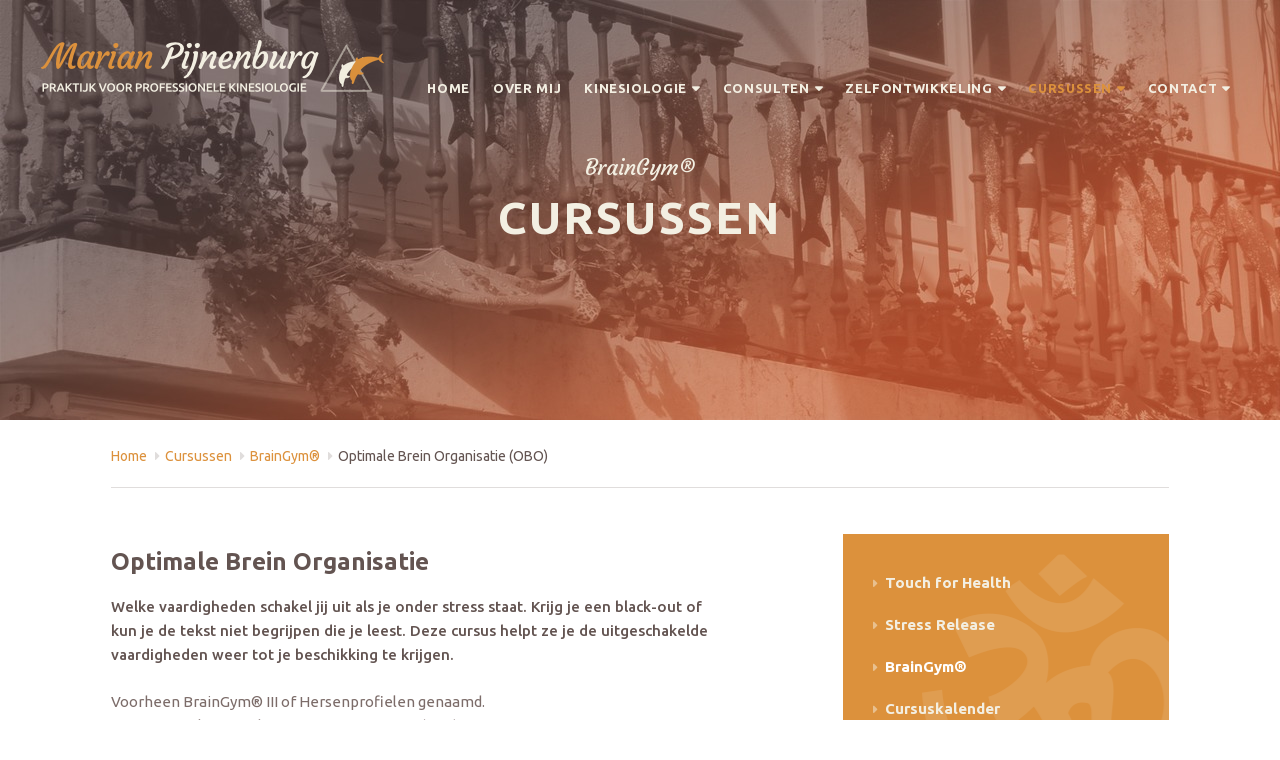

--- FILE ---
content_type: text/html; charset=UTF-8
request_url: https://kinesio.nu/cursussen/braingymr/optimale-brein-organisatie-obo
body_size: 4481
content:
<!DOCTYPE html>
<html lang="nl">
<head>
	<meta charset="utf-8" />
	<meta name="viewport" content="width=device-width,initial-scale=1,user-scalable=no" />

	<link rel="shortcut icon" href="favicon.ico" />

		<title>Optimale Brein Organisatie cursus</title>
  <meta name="robots" content="index,follow" />
  <link href="https://kinesio.nu/cursussen/braingymr/optimale-brein-organisatie-obo" rel="canonical" />

		
		<!-- Global site tag (gtag.js) - Google Analytics 3 -->
		<script type="text/javascript">

		var gaProperty = 'UA-3138717-1';
		var disableStr = 'ga-disable-' + gaProperty;
		if (document.cookie.indexOf(disableStr + '=true') > -1) {
		  window[disableStr] = true;
		}
		function gaOptout() {
		document.cookie = disableStr + '=true; expires=Thu, 31 Dec 2099 23:59:59 UTC; path=/';
		  window[disableStr] = true;
		}

		var _gaq = _gaq || [];
		_gaq.push(['_setAccount', 'UA-3138717-1']);
		_gaq.push(['_gat._forceSSL']);
		_gaq.push (['_gat._anonymizeIp']);
		_gaq.push(['_trackPageview']);
		(function() {
		var ga = document.createElement('script'); ga.type = 'text/javascript'; ga.async = true;
		ga.src = ('https:' == document.location.protocol ? 'https://ssl' : 'http://www') + '.google-analytics.com/ga.js';
		var s = document.getElementsByTagName('script')[0]; s.parentNode.insertBefore(ga, s); })();
		</script>

		<!-- Google tag (gtag.js) - Google Analytics 4 -->
		<script async src="https://www.googletagmanager.com/gtag/js?id=G-DT7S7Y1634"></script>
		<script>
		window.dataLayer = window.dataLayer || [];
		function gtag(){dataLayer.push(arguments);}
		gtag('js', new Date());

		gtag('config', 'G-DT7S7Y1634', { 'anonymize_ip': true });
		</script>
		
		

	<link rel="stylesheet" href="/themes/kinesio/plugins/royalslider/royalslider.css" />
	<link rel="stylesheet" href="/themes/kinesio/plugins/slick/slick.css" />
	<link rel="stylesheet" href="/themes/kinesio/plugins/mmenu/css/jquery.mmenu.all.css" />
	<link rel="stylesheet" href="/themes/kinesio/plugins/photoswipe/photoswipe.css" />
	<link rel="stylesheet" href="/themes/kinesio/plugins/photoswipe/default-skin/default-skin.css">
	<link rel="stylesheet" href="/themes/kinesio/plugins/fontawesome/css/font-awesome.min.css" />

	<link rel="stylesheet" href="/themes/kinesio/assets/style.min.css" />

		
	<script>
	(function () {
		var m;
		if (/MSIE\s(8|9|10)/.test(navigator.userAgent)) {
			document.write('<style>.menu-bar .menu-level-1>.menu-item{background:rgba(0, 0, 0, 0.0)}.menu-bar .menu-level-2{display:none}.menu-bar .menu-level-1>.menu-item:hover .menu-level-2{display:block}</style>');
		}
	})();
	</script>
	</head>

<body>
<div class="all">
		<div class="topbar">
		<div class="topbar-brand"><a class="logo" href="/">Marian Pijnenburg - Praktijk voor professionele kinesiologie</a><a class="logo2" href="/"></a></div>
		<div class="topbar-righttop">
		<a href="tel:0736443552" class="rt-btn rt-btn-outline"><i class="fa fa-phone"></i></a>
		<a href="#" class="rt-btn rt-btn-primary rt-hamburger"><i class="fa fa-bars"></i></a>
		</div>
		<nav class="topbar-nav menu-bar">
			
<ul class="menu-items menu-level-1 menu-count-7">
	<li class="menu-item item-number-1 item-id-58623 item-odd item-page item-node item-alias item-first"><a href="/" title="Home" >Home</a>	</li>
	<li class="menu-item item-number-2 item-id-58680 item-even item-page item-node item-alias-over-mij"><a href="/over-mij" title="Over mij" >Over mij</a>	</li>
	<li class="menu-item item-number-3 item-id-58696 item-odd item-page item-leaf item-alias-kinesiologie"><a href="/kinesiologie" title="Kinesiologie" >Kinesiologie</a>
		<ul class="menu-items menu-level-2 menu-count-4">
			<li class="menu-item item-number-1 item-id-58744 item-odd item-page item-node item-alias-kinesiologie-touch-for-health item-first"><a href="/kinesiologie/touch-for-health" title="Touch for Health" >Touch for Health</a>			</li>
			<li class="menu-item item-number-2 item-id-58746 item-even item-page item-node item-alias-kinesiologie-stress-release"><a href="/kinesiologie/stress-release" title="Stress Release" >Stress Release</a>			</li>
			<li class="menu-item item-number-3 item-id-58745 item-odd item-page item-node item-alias-kinesiologie-braingymr"><a href="/kinesiologie/braingymr" title="BrainGym®" >BrainGym®</a>			</li>
			<li class="menu-item item-number-4 item-id-58698 item-even item-page item-node item-alias-kinesiologie-nieuws item-last"><a href="/kinesiologie/nieuws" title="Nieuws" >Nieuws</a>			</li>
		</ul>
	</li>
	<li class="menu-item item-number-4 item-id-58694 item-even item-page item-leaf item-alias-consulten"><a href="/consulten" title="Consulten" >Consulten</a>
		<ul class="menu-items menu-level-2 menu-count-2">
			<li class="menu-item item-number-1 item-id-59675 item-odd item-page item-node item-alias-consulten-wanneer-een-consult item-first"><a href="/consulten/wanneer-een-consult" title="Wanneer een consult" >Wanneer een consult</a>			</li>
			<li class="menu-item item-number-2 item-id-59676 item-even item-page item-node item-alias-consulten-cranio-sacrale-technieken item-last"><a href="/consulten/cranio-sacrale-technieken" title="Cranio-Sacrale Technieken" >Cranio-Sacrale Technieken</a>			</li>
		</ul>
	</li>
	<li class="menu-item item-number-5 item-id-74948 item-odd item-page item-leaf item-alias-zelfontwikkeling"><a href="/zelfontwikkeling" title="Zelfontwikkeling" >Zelfontwikkeling</a>	</li>
	<li class="menu-item item-number-6 item-id-58695 item-even item-page item-leaf item-alias-cursussen item-breadcrumb"><a href="/cursussen" title="Cursussen" >Cursussen</a>
		<ul class="menu-items menu-level-2 menu-count-4">
			<li class="menu-item item-number-1 item-id-58748 item-odd item-page item-leaf item-alias-cursussen-touch-for-health item-first"><a href="/cursussen/touch-for-health" title="Touch for Health" >Touch for Health</a>			</li>
			<li class="menu-item item-number-2 item-id-58750 item-even item-page item-leaf item-alias-cursussen-stress-release"><a href="/cursussen/stress-release" title="Stress Release" >Stress Release</a>			</li>
			<li class="menu-item item-number-3 item-id-58749 item-odd item-page item-leaf item-alias-cursussen-braingymr item-breadcrumb"><a href="/cursussen/braingymr" title="BrainGym®" >BrainGym®</a>			</li>
			<li class="menu-item item-number-4 item-id-58699 item-even item-page item-node item-alias-cursussen-cursuskalender item-last"><a href="/cursussen/cursuskalender" title="Cursuskalender" >Cursuskalender</a>			</li>
		</ul>
	</li>
	<li class="menu-item item-number-7 item-id-58697 item-odd item-page item-leaf item-alias-contact item-last"><a href="/contact" title="Contact" >Contact</a>
		<ul class="menu-items menu-level-2 menu-count-1">
			<li class="menu-item item-number-1 item-id-58751 item-odd item-page item-node item-alias-contact-routebeschrijving item-first item-last"><a href="/contact/routebeschrijving" title="Routebeschrijving" >Routebeschrijving</a>			</li>
		</ul>
	</li>
</ul>

		</nav>
	</div>
	<header class="header header-vervolg">
		<div class="royalSlider rsDefault scalable">
							<div class="rsContent">
										<img src="/previews/2015/10/12/media_568_279210_w1280_h420_softlight.jpg" alt="P1010641_thumb.jpg" class="rsImg" />
										<div class="rsABlock">
						<div class="prelude">BrainGym®</div>
						<h2 class="headline">Cursussen</h2>
					</div>
				</div>
					</div>
	</header>

	

	<section class="content">
		<div class="container">
			<div class="row">
				<div class="col-lg-12 push-lg-1">
					<div class="breadcrumbs-bar">
						<ul class="breadcrumbs">
																					<li><a href="/">Home</a></li>
																												<li><a href="/cursussen">Cursussen</a></li>
																												<li><a href="/cursussen/braingymr">BrainGym®</a></li>
																												<li class="active">Optimale Brein Organisatie (OBO)</li>
																					
						</ul>
					</div>
				</div>
			</div>

			<div class="row content-row">
				<div class="col-md-8 col-lg-7 push-lg-1 content-column">
					
<div class="textblock">
		
		<h1 class="headline">Optimale Brein Organisatie</h1>
	
		<p class="lead">Welke vaardigheden schakel jij uit als je onder stress staat. Krijg je een black-out of kun je de tekst niet begrijpen die je leest. Deze cursus helpt ze je de uitgeschakelde vaardigheden weer tot je beschikking te krijgen.</p>
		
		<div class="fulltext">
		<p>Voorheen BrainGym&reg; III of Hersenprofielen genaamd.<br />
Deze cursus kun je volgen na BrainGym&reg; 101 (I &amp; II).<br />
&nbsp;<br />
<strong>Doel van de cursus:</strong><br />
Leren verkennen welke vaardigheden (ogen, oren, handen etc.) je uitschakelt onder stressvolle omstandigheden. Door te balanceren deze vaardigheden inschakelen zodat je ze weer ter beschikking hebt.<br />
&nbsp;<br />
<strong>Inhoud van de cursus:</strong><br />
In de cursus&nbsp;leer je de dominantieprofielen te bepalen en te interpreteren.</p>

<p>Wat is een dominantieprofiel? Het dominantieprofiel van een persoon zijn de vaardigheden die door het leren versterkt zijn en daardoor automatisch zijn geworden. Het laat zien: &ldquo;Hoe leer ik gewoonlijk&rdquo; of &ldquo;Hoe reageer ik als ik onder grote druk sta om te presteren&rdquo;. Met andere woorden: welke vaardigheden heb ik nog wel tot mijn beschikking en welke vaardigheden heb ik niet meer tot mijn beschikking als ik in een stressvolle situatie verkeer.</p>

<p>Tijdens deze cursus leer je een balans te geven waarbij de bilaterale functie wordt hersteld zodat met het gehele brein kan worden geleerd, met beide ogen, beide oren, handen en benen. Je leert de dominantieprofielen interpreteren in verband met hersenorganisatie, in verband met rechtse of linkse voorkeur van de handen, voeten, ogen en oren.<br />
Je leert ook jouw persoonlijk dominantieprofiel kennen en op die manier ook jouw gaven en mogelijkheden.<br />
Deze cursus wordt gegeven door Vinciane Schoenmeakers.</p>


				
				
					</div>

		
		</div>

<div class="textblock">
		
		<h2 class="headline">Algemene info over de cursus</h2>
		
		
		<div class="fulltext">
		<p><strong>Benodigde vooropleiding:</strong><br />
BrainGym&reg; 101( I &amp; II)<br />
&nbsp;<br />
<strong>Prijs:</strong><br />
&euro; 280,- inclusief cursusboek, koffie en thee.<br />
Lunches zijn niet inbegrepen, deze dien je zelf te verzorgen.&nbsp;<br />
Er wordt voor broodjes gezorgd op de avond van de eerste cursusdag. Deze zijn wel inbegrepen bij de cursusprijs.<br />
&nbsp;<br />
<strong>Locatie:</strong><br />
Nieuwkuijk (bij &rsquo;s-Hertogenbosch)<br />
De cursuslocatie is goed bereikbaar met de auto &eacute;n met het openbaar vervoer. Je kunt gratis parkeren. De bushalte is op loopafstand.<br />
&nbsp;<br />
<strong>Data:</strong><br />
Zie hiervoor de Cursuskalender<br />
&nbsp;<br />
<strong>Tijden:</strong><br />
De cursus is in totaal 16 uur en wordt gegeven op twee vrijdagen.&nbsp;<br />
De eerste vrijdag is van 9.30 uur tot 19.45 uur.&nbsp;<br />
De tweede vrijdag van 9.30 uur tot 18.00 uur.</p>


				
				
						<div class="buttons">
						<a href="/cursussen/cursuskalender" class="btn btn-secondary">Cursuskalender</a>									<a href="/cursussen/cursuskalender" class="doorlink">Ga naar de cursuskalender</a>					</div>
			</div>

		
		</div>

				</div>

								<div class="col-md-5 col-lg-4 push-md-1 push-lg-2 side-column">
										<nav class="sidenav">
						<ul class=""><li class="menu-item  treetree-leaf"><a href="/cursussen/touch-for-health">Touch for Health</a></li><li class="menu-item  treetree-leaf"><a href="/cursussen/stress-release">Stress Release</a></li><li class="menu-item active tree-node"><a href="/cursussen/braingymr">BrainGym®</a></li><li class="menu-item  treetree-leaf"><a href="/cursussen/cursuskalender">Cursuskalender</a></li></ul>
					</nav>
					
										<aside class="sidetext">
						<div class="textblock sideblock">
		<h3 class="headline"> Informatie over de trainer</h3>

		
		
		<div class="fulltext">
		<p><strong>Vinciane Schoenmeackers</strong><strong><span style="line-height: 20.7999992370605px;">: </span></strong><span style="line-height: 20.7999992370605px;">Erkend en bijgeschoold instructeur zoals voorgeschreven door:</span></p>

<ul>
	<li><span style="line-height: 20.7999992370605px;">International Kinesiology College in Zurich te Zwitserland</span></li>
	<li><span style="line-height: 20.7999992370605px;">Educational Kinesiology Foundation in Ventura, CA USA</span></li>
</ul>


				
				
					</div>

		
		</div>
					</aside>
									</div>
							</div>

		</div>
	</section>

	

	
	<footer>
		<div class="container-fluid">
			<h2 class="headline">Contactgegevens</h2>

			<div class="row">
				<div class="col-md-7 col-lg-6">
					<div class="grid-xs-2">
						<div class="col footer-contact footer-xp">
							<p>Marian Pijnenburg<br />
De Maashoven 15<br />
5253 XE Nieuwkuijk<br />
073-6443552<br />
<a href="mailto:info@kinesio.nu">info@kinesio.nu</a></p>

						</div><!-- .col -->

						<div class="col footer-contact">
							<p>KvK 17250841<br />
</p>
							<ul class="social-icons">
																								<li><a href="https://www.linkedin.com/profile/preview?vpa=pub&amp;locale=en_US" target="_blank" class="social"><i class="fa fa-linkedin"></i></a></li>							</ul>
						</div><!-- .col-sm-6 -->
					</div><!-- .row -->
				</div><!-- .col-md-6 -->

				<div class="col-md-7 col-xl-6 push-lg-1">
					<div class="grid-xs-2 grid-lg-3">
													
<div class="col footer-xp">
	<div class="footer-list">
		<a href="/consulten" class="footer-list-headline">Consulten</a>
		<ul>
						<li><a href="/consulten/wanneer-een-consult">Consult nodig?</a></li>
						<li><a href="/kinesiologie">Kinesiologie</a></li>
						<li><a href="/kinesiologie/touch-for-health">Touch for Health</a></li>
						<li><a href="/kinesiologie/stress-release">Stress Release</a></li>
						<li><a href="/kinesiologie/braingymr">BrainGym®</a></li>
						<li><a href="/consulten/cranio-sacrale-technieken">Cranio-Sacraal</a></li>
					</ul>
	</div>
</div><!-- .col -->
													
<div class="col footer-xp">
	<div class="footer-list">
		<a href="/cursussen" class="footer-list-headline">Cursussen</a>
		<ul>
						<li><a href="/zelfontwikkeling">Zelfontwikkeling</a></li>
						<li><a href="/cursussen/cursuskalender">Cursuskalender</a></li>
						<li><a href="/cursussen/touch-for-health">Touch for Health</a></li>
						<li><a href="/cursussen/stress-release">Stress Release</a></li>
						<li><a href="/cursussen/braingymr">BrainGym®</a></li>
					</ul>
	</div>
</div><!-- .col -->
													
<div class="col footer-xp">
	<div class="footer-list">
		<a href="/contact" class="footer-list-headline">Contact</a>
		<ul>
						<li><a href="/contact/routebeschrijving">Routebeschrijving</a></li>
						<li><a href="/over-mij">Over mij</a></li>
						<li><a href="/site/download/wqxTbC0iuNXl?type=open">Alg. voorwaarden</a></li>
						<li><a href="/site/download/CKxSpmzfVUyT?type=open">Privacyverklaring</a></li>
						<li><a href="/kinesiologie/nieuws">Nieuws</a></li>
						<li><a href="/">Home</a></li>
					</ul>
	</div>
</div><!-- .col -->
											</div><!-- .row -->
				</div><!-- .col-md-6 -->
			</div><!-- .row -->

			<div class="grid-md-2 rockbottom">
				<div class="col footer-xp">&copy; Copyright 2026 Marian Pijnenburg / Praktijk voor professionele kinesiologie</div>
				<div class="col footer-xp"><a href="https://www.addnoise.nl" class="design-by-addnoise" target="_blank">AddNoise Internet &amp; Design</a></div>
			</div>
		</div>
	</footer>
</div><!-- .all -->

<div class="pswp" tabindex="-1" role="dialog" aria-hidden="true">
	<div class="pswp__bg"></div>
	<div class="pswp__scroll-wrap">
		<div class="pswp__container">
			<div class="pswp__item"></div>
			<div class="pswp__item"></div>
			<div class="pswp__item"></div>
		</div>
		<div class="pswp__ui pswp__ui--hidden">
			<div class="pswp__top-bar">
				<div class="pswp__counter"></div>
				<button class="pswp__button pswp__button--close" title="Sluiten (Esc)"></button>
				<button class="pswp__button pswp__button--share" title="Delen"></button>
				<button class="pswp__button pswp__button--fs" title="Volledig scherm schakelen"></button>
				<button class="pswp__button pswp__button--zoom" title="In-/uitzoomen"></button>
				<div class="pswp__preloader">
					<div class="pswp__preloader__icn">
					  <div class="pswp__preloader__cut">
						<div class="pswp__preloader__donut"></div>
					  </div>
					</div>
				</div>
			</div>
			<div class="pswp__share-modal pswp__share-modal--hidden pswp__single-tap">
				<div class="pswp__share-tooltip"></div>
			</div>
			<button class="pswp__button pswp__button--arrow--left" title="Vorige (pijltje links)"></button>
			<button class="pswp__button pswp__button--arrow--right" title="Volgende (pijltje rechts)"></button>
			<div class="pswp__caption">
				<div class="pswp__caption__center"></div>
			</div>
		</div>
	</div>
</div>

<script src="//ajax.googleapis.com/ajax/libs/jquery/2.0.1/jquery.min.js"></script>

<!-- Royal Slider -->
<script src="/themes/kinesio/plugins/royalslider/jquery.easing-1.3.js"></script>
<script src="/themes/kinesio/plugins/royalslider/jquery.royalslider.min.js"></script>

<!-- Photo swipe -->
<script src="/themes/kinesio/plugins/photoswipe/photoswipe.min.js"></script>
<script src="/themes/kinesio/plugins/photoswipe/photoswipe-ui-default.min.js"></script>
<script src="/themes/kinesio/plugins/photoswipe/jquery.pswp.js"></script>

<!-- Slick -->
<script src="/themes/kinesio/plugins/slick/slick.min.js"></script>

<!-- MMenu -->
<script src="/themes/kinesio/plugins/mmenu/js/jquery.mmenu.min.all.js"></script>

<script src="/themes/kinesio/assets/scripts.min.js"></script></body>

</html><!-- Generated in 0.182 seconds -->

--- FILE ---
content_type: text/css
request_url: https://kinesio.nu/themes/kinesio/assets/style.min.css
body_size: 7988
content:
@import url("https://fonts.googleapis.com/css?family=Courgette");
@import url("https://fonts.googleapis.com/css?family=Ubuntu:400,400italic,700,500");
*,
*:before,
*:after {
  box-sizing: border-box;
}
body {
  margin: 0;
  padding: 0;
}
body,
button,
input,
select,
textarea {
  font-size: 16px;
  -webkit-font-smoothing: antialiased;
  -moz-osx-font-smoothing: grayscale;
}
a img {
  border: none;
}
button,
input[type="button"],
input[type="reset"],
input[type="submit"] {
  cursor: pointer;
}
figure {
  margin: 0;
}
.clearfix {
  height: 0;
  clear: both;
}
.list-unstyled {
  margin: 0;
  padding: 0;
  list-style: none;
}
.list-float {
  margin: 0;
  padding: 0;
  list-style: none;
}
.list-float:after {
  content: " ";
  display: block;
  height: 0;
  clear: both;
}
.list-float li {
  float: left;
}
.list-inline {
  margin: 0;
  padding: 0;
  list-style: none;
}
.list-inline li {
  display: inline-block;
}
.pull-right {
  float: right;
}
.pull-left {
  float: left;
}
.flexvideo {
  width: 100%;
  position: relative;
  margin-top: 1em;
}
.flexvideo .ratio {
  height: 0;
}
.flexvideo iframe {
  position: absolute;
  top: 0;
  right: 0;
  bottom: 0;
  left: 0;
  width: 100%;
  height: 100%;
}
.equalize-watch {
  height: 100%;
}
[class^="col-"],
[class*=" col-"],
.col {
  float: left;
  min-height: 1px;
  width: 100%;
}
[class^="push-"],
[class*=" push-"],
[class^="pull-"],
[class*=" pull-"] {
  position: relative;
}
.col-xs-1 {
  width: 7.14285714%;
}
.push-xs-1 {
  left: 7.14285714%;
}
.pull-xs-1 {
  left: -7.14285714%;
}
.col-xs-2 {
  width: 14.28571429%;
}
.push-xs-2 {
  left: 14.28571429%;
}
.pull-xs-2 {
  left: -14.28571429%;
}
.col-xs-3 {
  width: 21.42857143%;
}
.push-xs-3 {
  left: 21.42857143%;
}
.pull-xs-3 {
  left: -21.42857143%;
}
.col-xs-4 {
  width: 28.57142857%;
}
.push-xs-4 {
  left: 28.57142857%;
}
.pull-xs-4 {
  left: -28.57142857%;
}
.col-xs-5 {
  width: 35.71428571%;
}
.push-xs-5 {
  left: 35.71428571%;
}
.pull-xs-5 {
  left: -35.71428571%;
}
.col-xs-6 {
  width: 42.85714286%;
}
.push-xs-6 {
  left: 42.85714286%;
}
.pull-xs-6 {
  left: -42.85714286%;
}
.col-xs-7 {
  width: 50%;
}
.push-xs-7 {
  left: 50%;
}
.pull-xs-7 {
  left: -50%;
}
.col-xs-8 {
  width: 57.14285714%;
}
.push-xs-8 {
  left: 57.14285714%;
}
.pull-xs-8 {
  left: -57.14285714%;
}
.col-xs-9 {
  width: 64.28571429%;
}
.push-xs-9 {
  left: 64.28571429%;
}
.pull-xs-9 {
  left: -64.28571429%;
}
.col-xs-10 {
  width: 71.42857143%;
}
.push-xs-10 {
  left: 71.42857143%;
}
.pull-xs-10 {
  left: -71.42857143%;
}
.col-xs-11 {
  width: 78.57142857%;
}
.push-xs-11 {
  left: 78.57142857%;
}
.pull-xs-11 {
  left: -78.57142857%;
}
.col-xs-12 {
  width: 85.71428571%;
}
.push-xs-12 {
  left: 85.71428571%;
}
.pull-xs-12 {
  left: -85.71428571%;
}
.col-xs-13 {
  width: 92.85714286%;
}
.push-xs-13 {
  left: 92.85714286%;
}
.pull-xs-13 {
  left: -92.85714286%;
}
.col-xs-14 {
  width: 100%;
}
.push-xs-14 {
  left: 100%;
}
.pull-xs-14 {
  left: -100%;
}
.grid-xs-1 .col {
  width: 100%;
}
.grid-xs-2 .col {
  width: 50%;
}
.grid-xs-3 .col {
  width: 33.33333333%;
}
.grid-xs-4 .col {
  width: 25%;
}
.grid-xs-5 .col {
  width: 20%;
}
.grid-xs-6 .col {
  width: 16.66666667%;
}
.grid-xs-7 .col {
  width: 14.28571429%;
}
.grid-xs-8 .col {
  width: 12.5%;
}
.grid-xs-9 .col {
  width: 11.11111111%;
}
.grid-xs-10 .col {
  width: 10%;
}
.grid-xs-11 .col {
  width: 9.09090909%;
}
.grid-xs-12 .col {
  width: 8.33333333%;
}
.grid-xs-13 .col {
  width: 7.69230769%;
}
.grid-xs-14 .col {
  width: 7.14285714%;
}
@media screen and (min-width: 480px) {
  .col-sm-1 {
    width: 7.14285714%;
  }
  .push-sm-1 {
    left: 7.14285714%;
  }
  .pull-sm-1 {
    left: -7.14285714%;
  }
  .col-sm-2 {
    width: 14.28571429%;
  }
  .push-sm-2 {
    left: 14.28571429%;
  }
  .pull-sm-2 {
    left: -14.28571429%;
  }
  .col-sm-3 {
    width: 21.42857143%;
  }
  .push-sm-3 {
    left: 21.42857143%;
  }
  .pull-sm-3 {
    left: -21.42857143%;
  }
  .col-sm-4 {
    width: 28.57142857%;
  }
  .push-sm-4 {
    left: 28.57142857%;
  }
  .pull-sm-4 {
    left: -28.57142857%;
  }
  .col-sm-5 {
    width: 35.71428571%;
  }
  .push-sm-5 {
    left: 35.71428571%;
  }
  .pull-sm-5 {
    left: -35.71428571%;
  }
  .col-sm-6 {
    width: 42.85714286%;
  }
  .push-sm-6 {
    left: 42.85714286%;
  }
  .pull-sm-6 {
    left: -42.85714286%;
  }
  .col-sm-7 {
    width: 50%;
  }
  .push-sm-7 {
    left: 50%;
  }
  .pull-sm-7 {
    left: -50%;
  }
  .col-sm-8 {
    width: 57.14285714%;
  }
  .push-sm-8 {
    left: 57.14285714%;
  }
  .pull-sm-8 {
    left: -57.14285714%;
  }
  .col-sm-9 {
    width: 64.28571429%;
  }
  .push-sm-9 {
    left: 64.28571429%;
  }
  .pull-sm-9 {
    left: -64.28571429%;
  }
  .col-sm-10 {
    width: 71.42857143%;
  }
  .push-sm-10 {
    left: 71.42857143%;
  }
  .pull-sm-10 {
    left: -71.42857143%;
  }
  .col-sm-11 {
    width: 78.57142857%;
  }
  .push-sm-11 {
    left: 78.57142857%;
  }
  .pull-sm-11 {
    left: -78.57142857%;
  }
  .col-sm-12 {
    width: 85.71428571%;
  }
  .push-sm-12 {
    left: 85.71428571%;
  }
  .pull-sm-12 {
    left: -85.71428571%;
  }
  .col-sm-13 {
    width: 92.85714286%;
  }
  .push-sm-13 {
    left: 92.85714286%;
  }
  .pull-sm-13 {
    left: -92.85714286%;
  }
  .col-sm-14 {
    width: 100%;
  }
  .push-sm-14 {
    left: 100%;
  }
  .pull-sm-14 {
    left: -100%;
  }
  .grid-sm-1 .col {
    width: 100%;
  }
  .grid-sm-2 .col {
    width: 50%;
  }
  .grid-sm-3 .col {
    width: 33.33333333%;
  }
  .grid-sm-4 .col {
    width: 25%;
  }
  .grid-sm-5 .col {
    width: 20%;
  }
  .grid-sm-6 .col {
    width: 16.66666667%;
  }
  .grid-sm-7 .col {
    width: 14.28571429%;
  }
  .grid-sm-8 .col {
    width: 12.5%;
  }
  .grid-sm-9 .col {
    width: 11.11111111%;
  }
  .grid-sm-10 .col {
    width: 10%;
  }
  .grid-sm-11 .col {
    width: 9.09090909%;
  }
  .grid-sm-12 .col {
    width: 8.33333333%;
  }
  .grid-sm-13 .col {
    width: 7.69230769%;
  }
  .grid-sm-14 .col {
    width: 7.14285714%;
  }
}
@media screen and (min-width: 768px) {
  .col-md-1 {
    width: 7.14285714%;
  }
  .push-md-1 {
    left: 7.14285714%;
  }
  .pull-md-1 {
    left: -7.14285714%;
  }
  .col-md-2 {
    width: 14.28571429%;
  }
  .push-md-2 {
    left: 14.28571429%;
  }
  .pull-md-2 {
    left: -14.28571429%;
  }
  .col-md-3 {
    width: 21.42857143%;
  }
  .push-md-3 {
    left: 21.42857143%;
  }
  .pull-md-3 {
    left: -21.42857143%;
  }
  .col-md-4 {
    width: 28.57142857%;
  }
  .push-md-4 {
    left: 28.57142857%;
  }
  .pull-md-4 {
    left: -28.57142857%;
  }
  .col-md-5 {
    width: 35.71428571%;
  }
  .push-md-5 {
    left: 35.71428571%;
  }
  .pull-md-5 {
    left: -35.71428571%;
  }
  .col-md-6 {
    width: 42.85714286%;
  }
  .push-md-6 {
    left: 42.85714286%;
  }
  .pull-md-6 {
    left: -42.85714286%;
  }
  .col-md-7 {
    width: 50%;
  }
  .push-md-7 {
    left: 50%;
  }
  .pull-md-7 {
    left: -50%;
  }
  .col-md-8 {
    width: 57.14285714%;
  }
  .push-md-8 {
    left: 57.14285714%;
  }
  .pull-md-8 {
    left: -57.14285714%;
  }
  .col-md-9 {
    width: 64.28571429%;
  }
  .push-md-9 {
    left: 64.28571429%;
  }
  .pull-md-9 {
    left: -64.28571429%;
  }
  .col-md-10 {
    width: 71.42857143%;
  }
  .push-md-10 {
    left: 71.42857143%;
  }
  .pull-md-10 {
    left: -71.42857143%;
  }
  .col-md-11 {
    width: 78.57142857%;
  }
  .push-md-11 {
    left: 78.57142857%;
  }
  .pull-md-11 {
    left: -78.57142857%;
  }
  .col-md-12 {
    width: 85.71428571%;
  }
  .push-md-12 {
    left: 85.71428571%;
  }
  .pull-md-12 {
    left: -85.71428571%;
  }
  .col-md-13 {
    width: 92.85714286%;
  }
  .push-md-13 {
    left: 92.85714286%;
  }
  .pull-md-13 {
    left: -92.85714286%;
  }
  .col-md-14 {
    width: 100%;
  }
  .push-md-14 {
    left: 100%;
  }
  .pull-md-14 {
    left: -100%;
  }
  .grid-md-1 .col {
    width: 100%;
  }
  .grid-md-2 .col {
    width: 50%;
  }
  .grid-md-3 .col {
    width: 33.33333333%;
  }
  .grid-md-4 .col {
    width: 25%;
  }
  .grid-md-5 .col {
    width: 20%;
  }
  .grid-md-6 .col {
    width: 16.66666667%;
  }
  .grid-md-7 .col {
    width: 14.28571429%;
  }
  .grid-md-8 .col {
    width: 12.5%;
  }
  .grid-md-9 .col {
    width: 11.11111111%;
  }
  .grid-md-10 .col {
    width: 10%;
  }
  .grid-md-11 .col {
    width: 9.09090909%;
  }
  .grid-md-12 .col {
    width: 8.33333333%;
  }
  .grid-md-13 .col {
    width: 7.69230769%;
  }
  .grid-md-14 .col {
    width: 7.14285714%;
  }
}
@media screen and (min-width: 980px) {
  .col-lg-1 {
    width: 7.14285714%;
  }
  .push-lg-1 {
    left: 7.14285714%;
  }
  .pull-lg-1 {
    left: -7.14285714%;
  }
  .col-lg-2 {
    width: 14.28571429%;
  }
  .push-lg-2 {
    left: 14.28571429%;
  }
  .pull-lg-2 {
    left: -14.28571429%;
  }
  .col-lg-3 {
    width: 21.42857143%;
  }
  .push-lg-3 {
    left: 21.42857143%;
  }
  .pull-lg-3 {
    left: -21.42857143%;
  }
  .col-lg-4 {
    width: 28.57142857%;
  }
  .push-lg-4 {
    left: 28.57142857%;
  }
  .pull-lg-4 {
    left: -28.57142857%;
  }
  .col-lg-5 {
    width: 35.71428571%;
  }
  .push-lg-5 {
    left: 35.71428571%;
  }
  .pull-lg-5 {
    left: -35.71428571%;
  }
  .col-lg-6 {
    width: 42.85714286%;
  }
  .push-lg-6 {
    left: 42.85714286%;
  }
  .pull-lg-6 {
    left: -42.85714286%;
  }
  .col-lg-7 {
    width: 50%;
  }
  .push-lg-7 {
    left: 50%;
  }
  .pull-lg-7 {
    left: -50%;
  }
  .col-lg-8 {
    width: 57.14285714%;
  }
  .push-lg-8 {
    left: 57.14285714%;
  }
  .pull-lg-8 {
    left: -57.14285714%;
  }
  .col-lg-9 {
    width: 64.28571429%;
  }
  .push-lg-9 {
    left: 64.28571429%;
  }
  .pull-lg-9 {
    left: -64.28571429%;
  }
  .col-lg-10 {
    width: 71.42857143%;
  }
  .push-lg-10 {
    left: 71.42857143%;
  }
  .pull-lg-10 {
    left: -71.42857143%;
  }
  .col-lg-11 {
    width: 78.57142857%;
  }
  .push-lg-11 {
    left: 78.57142857%;
  }
  .pull-lg-11 {
    left: -78.57142857%;
  }
  .col-lg-12 {
    width: 85.71428571%;
  }
  .push-lg-12 {
    left: 85.71428571%;
  }
  .pull-lg-12 {
    left: -85.71428571%;
  }
  .col-lg-13 {
    width: 92.85714286%;
  }
  .push-lg-13 {
    left: 92.85714286%;
  }
  .pull-lg-13 {
    left: -92.85714286%;
  }
  .col-lg-14 {
    width: 100%;
  }
  .push-lg-14 {
    left: 100%;
  }
  .pull-lg-14 {
    left: -100%;
  }
  .grid-lg-1 .col {
    width: 100%;
  }
  .grid-lg-2 .col {
    width: 50%;
  }
  .grid-lg-3 .col {
    width: 33.33333333%;
  }
  .grid-lg-4 .col {
    width: 25%;
  }
  .grid-lg-5 .col {
    width: 20%;
  }
  .grid-lg-6 .col {
    width: 16.66666667%;
  }
  .grid-lg-7 .col {
    width: 14.28571429%;
  }
  .grid-lg-8 .col {
    width: 12.5%;
  }
  .grid-lg-9 .col {
    width: 11.11111111%;
  }
  .grid-lg-10 .col {
    width: 10%;
  }
  .grid-lg-11 .col {
    width: 9.09090909%;
  }
  .grid-lg-12 .col {
    width: 8.33333333%;
  }
  .grid-lg-13 .col {
    width: 7.69230769%;
  }
  .grid-lg-14 .col {
    width: 7.14285714%;
  }
}
@media screen and (min-width: 1200px) {
  .col-xl-1 {
    width: 7.14285714%;
  }
  .push-xl-1 {
    left: 7.14285714%;
  }
  .pull-xl-1 {
    left: -7.14285714%;
  }
  .col-xl-2 {
    width: 14.28571429%;
  }
  .push-xl-2 {
    left: 14.28571429%;
  }
  .pull-xl-2 {
    left: -14.28571429%;
  }
  .col-xl-3 {
    width: 21.42857143%;
  }
  .push-xl-3 {
    left: 21.42857143%;
  }
  .pull-xl-3 {
    left: -21.42857143%;
  }
  .col-xl-4 {
    width: 28.57142857%;
  }
  .push-xl-4 {
    left: 28.57142857%;
  }
  .pull-xl-4 {
    left: -28.57142857%;
  }
  .col-xl-5 {
    width: 35.71428571%;
  }
  .push-xl-5 {
    left: 35.71428571%;
  }
  .pull-xl-5 {
    left: -35.71428571%;
  }
  .col-xl-6 {
    width: 42.85714286%;
  }
  .push-xl-6 {
    left: 42.85714286%;
  }
  .pull-xl-6 {
    left: -42.85714286%;
  }
  .col-xl-7 {
    width: 50%;
  }
  .push-xl-7 {
    left: 50%;
  }
  .pull-xl-7 {
    left: -50%;
  }
  .col-xl-8 {
    width: 57.14285714%;
  }
  .push-xl-8 {
    left: 57.14285714%;
  }
  .pull-xl-8 {
    left: -57.14285714%;
  }
  .col-xl-9 {
    width: 64.28571429%;
  }
  .push-xl-9 {
    left: 64.28571429%;
  }
  .pull-xl-9 {
    left: -64.28571429%;
  }
  .col-xl-10 {
    width: 71.42857143%;
  }
  .push-xl-10 {
    left: 71.42857143%;
  }
  .pull-xl-10 {
    left: -71.42857143%;
  }
  .col-xl-11 {
    width: 78.57142857%;
  }
  .push-xl-11 {
    left: 78.57142857%;
  }
  .pull-xl-11 {
    left: -78.57142857%;
  }
  .col-xl-12 {
    width: 85.71428571%;
  }
  .push-xl-12 {
    left: 85.71428571%;
  }
  .pull-xl-12 {
    left: -85.71428571%;
  }
  .col-xl-13 {
    width: 92.85714286%;
  }
  .push-xl-13 {
    left: 92.85714286%;
  }
  .pull-xl-13 {
    left: -92.85714286%;
  }
  .col-xl-14 {
    width: 100%;
  }
  .push-xl-14 {
    left: 100%;
  }
  .pull-xl-14 {
    left: -100%;
  }
  .grid-xl-1 .col {
    width: 100%;
  }
  .grid-xl-2 .col {
    width: 50%;
  }
  .grid-xl-3 .col {
    width: 33.33333333%;
  }
  .grid-xl-4 .col {
    width: 25%;
  }
  .grid-xl-5 .col {
    width: 20%;
  }
  .grid-xl-6 .col {
    width: 16.66666667%;
  }
  .grid-xl-7 .col {
    width: 14.28571429%;
  }
  .grid-xl-8 .col {
    width: 12.5%;
  }
  .grid-xl-9 .col {
    width: 11.11111111%;
  }
  .grid-xl-10 .col {
    width: 10%;
  }
  .grid-xl-11 .col {
    width: 9.09090909%;
  }
  .grid-xl-12 .col {
    width: 8.33333333%;
  }
  .grid-xl-13 .col {
    width: 7.69230769%;
  }
  .grid-xl-14 .col {
    width: 7.14285714%;
  }
}
.container,
.container-fluid,
[class^="col-"],
[class*=" col-"],
.col {
  padding: 0 10px;
}
.container {
  width: 100%;
  max-width: 1280px;
  margin: 0 auto;
}
.row,
[class^="grid-"],
[class*=" grid-"] {
  margin: 0 -10px;
}
.row:after,
[class^="grid-"]:after,
[class*=" grid-"]:after {
  content: " ";
  display: block;
  height: 0;
  clear: both;
}
ul[class^="grid-"],
ul[class*=" grid-"] {
  padding: 0;
  list-style: none;
}
ul[class^="grid-"] li,
ul[class*=" grid-"] li {
  display: block;
}
.grid-gallery {
  margin: -5px;
}
.grid-gallery .col {
  padding: 5px;
}
.grid-gallery .col img {
  width: 100%;
  display: block;
}
@media screen and (min-width: 768px) {
  .grid-gallery {
    margin: -10px;
  }
  .grid-gallery .col {
    padding: 10px;
  }
}
.card-section {
  padding: 10px;
  position: relative;
}
.card-label {
  position: absolute;
  top: 0;
  left: 0;
  z-index: 1;
}
.color-containers .container {
  background-color: #EFD6F4;
}
.color-containers .row {
  background-color: #FAE1B3;
}
.color-containers [class^="col-"],
.color-containers [class*=" col-"] {
  background-color: #C5EDBA;
}
.container,
.container-fluid,
[class^="col-"],
[class*=" col-"],
.col {
  padding: 0 20px;
}
.row,
[class^="grid-"],
[class*=" grid-"] {
  margin: 0 -20px;
}
.row:after,
[class^="grid-"]:after,
[class*=" grid-"]:after {
  content: " ";
  display: block;
  height: 0;
  clear: both;
}
.grid-gallery {
  margin: -5px;
}
@media screen and (min-width: 768px) {
  .grid-gallery {
    margin: -10px;
  }
}
button.btn,
input.btn {
  outline: none;
  -webkit-appearance: none;
  margin: 0;
}
.btn {
  display: inline-block;
  padding: 0.6875em 1.6em;
  cursor: pointer;
  border-radius: 1.375em;
  border-width: 1px;
  border-style: solid;
  line-height: 1.25;
  transition: background-color 300ms, color 300ms, border-color 300ms;
  font-weight: bold;
}
.btn {
  text-transform: uppercase;
  letter-spacing: 0.05em;
}
.btn-primary {
  background-color: #dc913c;
  color: #f3efe2;
  border-color: #dc913c;
}
.btn-primary:hover,
a:hover .btn-primary {
  background-color: #d48131;
  border-color: #d48131;
  color: #f3efe2;
}
.btn-secondary {
  background-color: #c8724e;
  color: #f3efe2;
  border-color: #c8724e;
}
.btn-secondary:hover,
a:hover .btn-secondary {
  background-color: #bd6240;
  border-color: #bd6240;
  color: #f3efe2;
}
.btn-gray-outline {
  border-color: #635451;
  background-color: transparent;
  color: #635451;
}
.btn-gray-outline:hover,
a:hover .btn-gray-outline {
  background-color: #635451;
  color: #f3efe2;
}
.topbar {
  height: 115px;
  position: fixed;
  top: 0;
  right: 0;
  left: 0;
  z-index: 100;
}
.topbar .container {
  position: relative;
  height: 100%;
}
.topbar-brand,
.topbar-righttop,
.topbar-nav {
  position: absolute;
}
.topbar-brand {
  top: 0;
  left: 0;
  bottom: 0;
}
.topbar-righttop {
  top: 0;
  right: 0;
}
.topbar-nav {
  right: 0;
  bottom: 0;
}
.topbar {
  color: #f3efe2;
  background-color: transparent;
  transition: height 300ms, background-color 300ms, color 300ms;
}
.topbar a {
  color: #f3efe2;
}
.topbar-brand {
  padding: 20px;
  width: 238px;
}
.topbar-brand .logo {
  display: block;
  width: 345px;
  height: 52px;
  background: url("../img/logo.png") no-repeat center top;
  background-size: 100% auto;
  white-space: nowrap;
  overflow: hidden;
  text-indent: 100%;
  max-width: 100%;
  opacity: 1;
}
@media (-webkit-min-device-pixel-ratio: 2), (min-device-pixel-ratio: 2), (min-resolution: 192dpi) {
  .topbar-brand .logo {
    background-image: url("../img/logo@2x.png");
  }
}
.topbar-brand .logo2 {
  display: block;
  width: 173px;
  height: 26px;
  background: url("../img/logo2.png") no-repeat center top;
  background-size: 100% auto;
  max-width: 100%;
  position: absolute;
  top: 15px;
  left: 20px;
  opacity: 0;
}
@media (-webkit-min-device-pixel-ratio: 2), (min-device-pixel-ratio: 2), (min-resolution: 192dpi) {
  .topbar-brand .logo2 {
    background-image: url("../img/logo2@2x.png");
  }
}
@media screen and (min-width: 980px) {
  .topbar-brand {
    padding: 40px;
    width: auto;
  }
  .topbar-brand .logo2 {
    left: 40px;
  }
}
.topbar-nav {
  display: none;
  padding-right: 40px;
  bottom: 4px;
  font-size: 13px;
}
@media screen and (min-width: 980px) {
  .topbar-nav {
    display: block;
  }
}
.topbar-righttop {
  padding: 10px;
}
@media screen and (min-width: 980px) {
  .topbar-righttop {
    display: none;
  }
}
.topbar.scrolled {
  background-color: #f3efe2;
  color: #635451;
  height: 58px;
}
.topbar.scrolled a {
  color: #635451;
}
.topbar.scrolled .rt-btn-outline {
  border-color: #635451;
}
.topbar.scrolled .logo {
  opacity: 0;
}
.topbar.scrolled .logo2 {
  opacity: 1;
}
.rt-btn {
  display: inline-block;
  width: 40px;
  height: 40px;
  border-width: 1px;
  border-style: solid;
  font-size: 25px;
  margin-left: 5px;
  line-height: 38px;
  text-align: center;
  color: #f3efe2;
}
.rt-btn:hover {
  color: #f3efe2;
}
.rt-btn-outline {
  border-color: #f3efe2;
  background-color: transparent;
}
.rt-btn-primary {
  border-color: #dc913c;
  background-color: #dc913c;
  color: white !important;
}
.menu-bar .menu-level-1 {
  margin: 0;
  padding: 0;
  list-style: none;
}
.menu-bar .menu-level-1 li {
  display: inline-block;
}
.menu-bar .menu-level-1 > .menu-item {
  position: relative;
}
.menu-bar .menu-level-1 a {
  display: block;
  text-decoration: none;
}
.menu-bar .menu-level-2 {
  margin: 0;
  padding: 0;
  list-style: none;
  position: absolute;
  top: 100%;
  left: 0;
  min-width: 100%;
  white-space: nowrap;
  height: 0;
  opacity: 0;
  z-index: -1;
  pointer-events: none;
}
.menu-bar .menu-level-2 > .menu-item {
  display: block;
}
.menu-bar .menu-level-1 > .menu-item:hover .menu-level-2 {
  height: auto;
  opacity: 1;
  transition: opacity 300ms;
  z-index: 100;
  pointer-events: auto;
}
.menu-bar .menu-level-1 > .menu-item {
  font-weight: 700;
  background: transparent;
}
.menu-bar .menu-level-1 > .menu-item > a {
  padding: 10px;
  background: transparent;
  text-transform: uppercase;
  letter-spacing: 0.05em;
}
.menu-bar .menu-level-1 > .menu-item.item-leaf > a:after {
  content: "\f0d7";
  font-family: "FontAwesome";
  display: inline-block;
  vertical-align: middle;
  margin-left: 5px;
  margin-bottom: 2px;
}
.menu-bar .menu-level-1 > .menu-item.item-breadcrumb > a,
.menu-bar .menu-level-1 > .menu-item:hover > a {
  color: #dc913c;
}
.menu-bar .menu-level-2 {
  background-color: #dc913c;
  padding: 15px 20px;
  left: -10px;
  font-size: 14px;
  font-weight: 700;
}
.menu-bar .menu-level-2:before {
  content: " ";
  display: block;
  width: 0;
  height: 0;
  border-bottom: 5px solid #dc913c;
  border-left: 5px solid transparent;
  border-right: 5px solid transparent;
  position: absolute;
  top: -5px;
  left: 20px;
}
.menu-bar .menu-level-2 .menu-item a {
  padding: 5px;
  color: #f3efe2;
}
.menu-bar .menu-level-2 .item-breadcrumb a,
.menu-bar .menu-level-2 .menu-item a:hover {
  color: #635451;
}
.menu-bar .menu-level-1 .menu-item:last-child .menu-level-2 {
  right: -10px;
  left: auto;
}
.menu-bar .menu-level-1 .menu-item:last-child .menu-level-2:before {
  right: 50%;
  left: auto;
}
.mm-menu {
  background: #635451;
  color: #f3efe2;
}
.mm-menu .mm-list > li.item-breadcrumb > a:not(.mm-subopen),
.mm-menu .mm-list > li.item-breadcrumb span {
  background: rgba(0, 0, 0, 0.1);
  font-weight: bold;
}
.mm-menu .mm-navbar a {
  color: #cfc8be !important;
}
.breadcrumbs {
  margin: 0;
  padding: 0;
  list-style: none;
}
.breadcrumbs li {
  display: inline-block;
}
.breadcrumbs li + li:before {
  content: "/";
  display: inline-block;
  margin: 0 5px;
}
.breadcrumbs li + li:before {
  content: "\f0da";
  font-family: "FontAwesome";
  color: #e0dddc;
}
.breadcrumbs-bar {
  padding: 25px 0 20px 0;
  border-bottom: 1px solid #e0dddc;
  font-size: 14px;
}
.image img {
  display: block;
  max-width: 100%;
}
.image-carousel img {
  max-width: none;
}
.image-left,
.image-right {
  width: 40%;
}
.image-left {
  float: left;
  padding: 0 10px 10px 0;
}
.image-right {
  float: right;
  padding: 0 0 10px 10px;
}
.image-fullwidth,
.image-carousel {
  margin: 1em 0;
}
@media screen and (min-width: 768px) {
  .image-left,
  .image-right {
    width: 33.33333%;
  }
  .image-left {
    padding: 0 20px 20px 0;
  }
  .image-right {
    padding: 0 0 20px 20px;
  }
}
@media screen and (min-width: 768px) {
  .fulltext-left {
    float: left;
  }
  .fulltext-right {
    float: right;
  }
  .fulltext-left,
  .fulltext-right {
    width: 66.66667%;
  }
}
.textblock:after {
  content: " ";
  display: block;
  height: 0;
  clear: both;
}
.textblock + .textblock {
  margin-top: 1.5em;
  padding-top: 1.5em;
}
.textblock p:last-child,
.textblock ol:last-child,
.textblock ul:last-child,
.textblock table:last-child {
  margin-bottom: 0;
}
section.content {
  background-color: white;
}
.content-row {
  padding-top: 55px;
  padding-bottom: 170px;
}
.textblock {
  font-size: 15px;
  line-height: 1.6;
}
.textblock p,
.textblock ul,
.textblock ol,
.textblock dl {
  margin-top: 0;
  margin-bottom: 1.5em;
  color: #7c6c69;
}
.textblock .prelude {
  line-height: 1;
  color: #827674;
  font-size: 1.2em;
}
.textblock h1.headline {
  font-size: 1.6em;
  margin-bottom: 0.6em;
}
.textblock h2.headline,
.textblock h3.headline {
  font-size: 1.33333em;
}
.textblock h2.headline .fa,
.textblock h3.headline .fa {
  font-size: 1.25em;
  vertical-align: middle;
}
.textblock .subline {
  margin-top: -1em;
  margin-bottom: 1em;
  opacity: 0.7;
}
.textblock .lead {
  font-weight: 500;
  color: #635451;
}
.textblock .fulltext ul:not(.documents) {
  margin: 0;
  padding: 0;
  list-style: none;
  overflow: hidden;
  margin-bottom: 1.5em !important;
}
.textblock .fulltext ul:not(.documents) li {
  padding-left: 1em;
  text-indent: -1em;
}
.textblock .fulltext ul:not(.documents) li:before {
  content: "\f0da";
  font-family: "FontAwesome";
  color: #dc913c;
  width: 1em;
  display: inline-block;
  text-indent: 0;
}
.textblock .fulltext ul:not(.documents) li {
  padding-top: 2px;
  padding-bottom: 2px;
}
.textblock + .textblock {
  margin-top: 3em;
}
.textblock .buttons {
  margin-top: 1.5em;
  font-size: 13px;
}
.textblock .buttons .btn-secondary {
  margin-right: 20px;
  color: white !important;
}
.textblock .buttons .doorlink {
  line-height: 3;
}
.textblock .doorlink {
  color: #c8724e;
}
.textblock .doorlink:hover {
  color: #b25233;
}
.textblock .grid-gallery {
  margin: 1em -5px;
}
.textblock .grid-gallery .col {
  padding: 5px;
}
.sidetext {
  margin-top: -6px;
  border-left: 1px solid #e0dddc;
  padding-top: 10px;
  padding-bottom: 20px;
  padding-left: 20px;
}
.sidenav {
  background: #dc913c url("../img/ohm-wm-sidenav@2x.png") no-repeat right bottom;
  background-size: 248px 204px;
  font-size: 15px;
  font-weight: 700;
  padding: 28px 30px;
  margin-top: 40px;
}
@media screen and (min-width: 768px) {
  .sidenav {
    margin-top: -9px;
  }
}
.sidenav a {
  color: #f3efe2;
}
.sidenav a:hover {
  color: #edd8b9;
}
.sidenav li.active a {
  color: white;
}
.sidenav ul {
  margin: 0;
  padding: 0;
  list-style: none;
  overflow: hidden;
}
.sidenav ul li {
  padding-left: 1em;
  text-indent: -1em;
}
.sidenav ul li:before {
  content: "\f0da";
  font-family: "FontAwesome";
  color: #e8c08f;
  width: 1em;
  display: inline-block;
  text-indent: 0;
}
.sidenav ul li {
  padding-top: 9px;
  padding-bottom: 9px;
}
.sidenav ul li:before {
  font-size: 12px;
}
.sidenav + .sidetext {
  margin-top: 75px;
}
.image-carousel {
  width: 100%;
}
.image-carousel .rsArrow {
  position: absolute;
}
.image-carousel .rsArrowLeft {
  top: 0;
  left: 0;
}
.image-carousel .rsArrowRight {
  right: 0;
  bottom: 0;
}
.image-carousel .rsArrowIcn {
  position: relative;
  width: 40px;
  height: 40px;
  left: 50%;
  top: 50%;
  margin-left: -20px;
  margin-top: -20px;
  opacity: 0.75;
}
.image-carousel .rsArrowIcn:hover {
  opacity: 0.9;
}
.image-carousel .rsArrowDisabled .rsArrowIcn {
  opacity: 0.2;
}
.image-carousel.rsVer .rsArrow {
  height: 40px;
  width: 100%;
}
.image-carousel.rsVer .rsArrowLeft {
  right: 0;
}
.image-carousel.rsVer .rsArrowRight {
  left: 0;
}
.image-carousel.rsHor .rsArrow {
  width: 40px;
  height: 100%;
}
.image-carousel.rsHor .rsArrowLeft {
  bottom: 0;
}
.image-carousel.rsHor .rsArrowRight {
  top: 0;
}
.image-carousel .rsBullets {
  position: absolute;
  right: 0;
  bottom: 20px;
  left: 0;
  text-align: center;
}
.image-carousel .rsBullet {
  display: inline-block;
  margin-left: -0.1875em;
  padding: 3px;
  height: 8px;
}
.image-carousel .rsBullet span {
  display: block;
  width: 8px;
  height: 8px;
  border-radius: 50%;
  background-color: rgba(255, 255, 255, 0.5);
}
.image-carousel .rsBullet.rsNavSelected span {
  background-color: white;
}
.image-carousel .rsArrowIcn {
  font: 32px "FontAwesome";
  text-align: center;
}
.image-carousel .rsArrowIcn:before {
  display: inline;
  color: white;
  text-shadow: 1px 1px 5px rgba(0, 0, 0, 0.25);
}
.image-carousel.rsVer .rsArrowLeft .rsArrowIcn:before {
  content: "\f077";
}
.image-carousel.rsVer .rsArrowRight .rsArrowIcn:before {
  content: "\f078";
}
.image-carousel.rsHor .rsArrowLeft .rsArrowIcn:before {
  content: "\f053";
}
.image-carousel.rsHor .rsArrowRight .rsArrowIcn:before {
  content: "\f054";
}
.image-carousel .rsBullets {
  bottom: 10px;
}
.image-carousel .rsBullet {
  padding: 0 5px;
}
.content-column {
  padding-bottom: 40px;
}
.addformlabel {
  font-size: 1.33333em;
  font-weight: bold;
}
table.addform {
  width: 100%;
  border-collapse: collapse;
}
table.addform td {
  vertical-align: top;
  padding: 10px;
}
table.addform .element label {
  padding: 10px 0;
}
.addform label {
  cursor: pointer;
}
.addform label.field,
.addform label.col1 {
  display: block;
  font-weight: bold;
  padding: 10px 0;
}
.addform input[type="text"],
.addform input[type="password"],
.addform input[type="email"],
.addform textarea {
  outline: none;
  padding: 10px;
  border: 1px solid #e1e1e1;
  border-radius: 0;
  font-size: inherit;
  width: 100%;
  transition: box-shadow 300ms;
  -webkit-appearance: none;
}
.addform input[type="text"]:focus,
.addform input[type="password"]:focus,
.addform input[type="email"]:focus,
.addform textarea:focus {
  box-shadow: 0px 0px 4px rgba(0, 144, 255, 0.25);
}
.addform textarea {
  resize: none;
}
.addform .element select {
  margin-top: 10px;
}
.addform .element label,
.addform .col2 label {
  display: inline-block;
  margin-right: 10px;
}
.addform .element label + br,
.addform .col2 label + br {
  display: none;
}
.addform .element label .hint,
.addform .col2 label .hint {
  display: inline;
}
.addform .regel {
  margin-bottom: 1em;
}
.addform .knoppen {
  display: block;
}
@media screen and (min-width: 480px) {
  .addform .regel:after {
    content: " ";
    display: block;
    height: 0;
    clear: both;
  }
  .addform .regel:not(.regel_checkbox) label.col1 {
    float: left;
    width: 25%;
    padding-right: 20px;
    text-align: right;
    white-space: normal;
  }
  .addform .regel:not(.regel_checkbox) label.col1 + .col2 {
    float: left;
    width: 75%;
  }
  .addform .regel .col2 select,
  .addform .regel .col2 label {
    margin-top: 10px;
  }
  .addform .regel .knoppen,
  .addform .regel_checkbox {
    margin-left: 25%;
  }
}
.regel_checkbox {
  position: relative;
  padding-left: 25px;
}
.regel_checkbox .col2 {
  position: absolute;
  top: 10px;
  left: 0;
}
.addform input[type="text"],
.addform input[type="password"],
.addform input[type="email"],
.addform textarea {
  border: 1px solid #e0dddc;
  transition: box-shadow 300ms, background-color 300ms;
}
.addform input[type="text"]:focus,
.addform input[type="password"]:focus,
.addform input[type="email"]:focus,
.addform textarea:focus {
  box-shadow: 0px 0px 4px rgba(220, 145, 60, 0.25);
  background-color: #fcfcfc;
}
.addform .regel-invalid input[type="text"],
.addform .regel-invalid input[type="password"],
.addform .regel-invalid input[type="email"],
.addform .regel-invalid textarea {
  border-color: #FA3A1A;
}
.addform ul.errors {
  color: #FA3A1A;
}
.news-item {
  display: block;
}
.news-item + .news-item {
  margin-top: 10px;
  padding-top: 10px;
}
.news-item-image {
  max-width: 95px;
  padding: 0 0 5px 5px;
  float: right;
}
.news-item-image img {
  width: 100%;
}
@media screen and (min-width: 480px) {
  .news-item {
    display: -webkit-box;
    display: -webkit-flex;
    display: flex;
  }
  .news-item-image,
  .news-item-text,
  .news-item-date {
    -webkit-flex: flex-basis;
    flex: flex-basis;
  }
  .news-item-date {
    -webkit-flex-basis: 60px;
    -webkit-flex-shrink: 0;
    flex-basis: 60px;
    flex-shrink: 0;
  }
  .news-item-image {
    max-width: none;
    float: none;
    padding: 0;
    -webkit-flex-basis: 90px;
    -webkit-flex-shrink: 0;
    flex-basis: 90px;
    flex-shrink: 0;
  }
  .news-item-text {
    padding-left: 20px;
    -webkit-flex-grow: 0;
    -webkit-flex-shrink: 1;
    flex-grow: 0;
    flex-shrink: 1;
  }
  .news-item-text .headline {
    font-weight: bold;
  }
  .news-item-table {
    display: table;
  }
  .news-item-table .news-item-image,
  .news-item-table .news-item-text {
    display: table-cell;
    vertical-align: top;
  }
  .news-item-table .news-item-image {
    width: 90px;
  }
  .news-item-table .news-item-date {
    width: 60px;
  }
}
.news-item-date .newsdate {
  color: #635451 !important;
  margin-bottom: 1em;
}
@media screen and (min-width: 480px) {
  .news-item-date .newsdate {
    margin-bottom: 0;
  }
}
.news-item-text {
  color: #7c6c69;
}
.news-item-text .headline {
  font-weight: 700;
  color: #dc913c;
  transition: color 300ms;
}
.news-item-text time {
  opacity: 0.75;
}
.news-item-text .btn {
  font-size: 0.75em;
  color: white !important;
  margin-top: 0.75em;
}
.news-item-image {
  padding-top: 4px;
}
.news-item:hover .news-item-text .headline {
  color: #cd7225;
}
.documents {
  margin: 0;
  padding: 0;
  list-style: none;
}
.documents [class^="ico-"],
.documents [class*=" ico-"] {
  display: inline-block;
  min-height: 16px;
}
.documents .ico-jpg,
.documents .ico-jpe,
.documents .ico-jpeg,
.documents .ico-bmp,
.documents .ico-png,
.documents .ico-gif {
  background: url("data:image/svg+xml,%3Csvg%20width%3D'16'%20height%3D'16'%20viewBox%3D'0%200%2016%2016'%20xmlns%3D'http%3A%2F%2Fwww.w3.org%2F2000%2Fsvg'%3E%3Cpath%20d%3D'M2.5%200l8%200l4%204l0%2012l-12%200Z'%20fill%3D'%23df9d50'%20stroke%3D'%23d17f35'%20%2F%3E%3Cpath%20d%3D'M10%200l4%204l0%201l-5%200l0%20-5Z'%20fill%3D'%23d17f35'%20%2F%3E%3C%2Fsvg%3E") no-repeat left center;
  background-size: 16px 16px;
  padding-left: 20px;
}
.documents .ico-avi,
.documents .ico-m4a,
.documents .ico-mp4,
.documents .ico-mov,
.documents .ico-wmv {
  background: url("data:image/svg+xml,%3Csvg%20width%3D'16'%20height%3D'16'%20viewBox%3D'0%200%2016%2016'%20xmlns%3D'http%3A%2F%2Fwww.w3.org%2F2000%2Fsvg'%3E%3Cpath%20d%3D'M2.5%200l8%200l4%204l0%2012l-12%200Z'%20fill%3D'%23561fb5'%20stroke%3D'%233a119b'%20%2F%3E%3Cpath%20d%3D'M10%200l4%204l0%201l-5%200l0%20-5Z'%20fill%3D'%233a119b'%20%2F%3E%3C%2Fsvg%3E") no-repeat left center;
  background-size: 16px 16px;
  padding-left: 20px;
}
.documents .ico-flv,
.documents .ico-pdf {
  background: url("data:image/svg+xml,%3Csvg%20width%3D'16'%20height%3D'16'%20viewBox%3D'0%200%2016%2016'%20xmlns%3D'http%3A%2F%2Fwww.w3.org%2F2000%2Fsvg'%3E%3Cpath%20d%3D'M2.5%200l8%200l4%204l0%2012l-12%200Z'%20fill%3D'%23d44847'%20stroke%3D'%23c22e2d'%20%2F%3E%3Cpath%20d%3D'M10%200l4%204l0%201l-5%200l0%20-5Z'%20fill%3D'%23c22e2d'%20%2F%3E%3C%2Fsvg%3E") no-repeat left center;
  background-size: 16px 16px;
  padding-left: 20px;
}
.documents .ico-txt,
.documents .ico-htm,
.documents .ico-html {
  background: url("data:image/svg+xml,%3Csvg%20width%3D'16'%20height%3D'16'%20viewBox%3D'0%200%2016%2016'%20xmlns%3D'http%3A%2F%2Fwww.w3.org%2F2000%2Fsvg'%3E%3Cpath%20d%3D'M2.5%200l8%200l4%204l0%2012l-12%200Z'%20fill%3D'%23b2aaa9'%20stroke%3D'%23978e8d'%20%2F%3E%3Cpath%20d%3D'M10%200l4%204l0%201l-5%200l0%20-5Z'%20fill%3D'%23978e8d'%20%2F%3E%3C%2Fsvg%3E") no-repeat left center;
  background-size: 16px 16px;
  padding-left: 20px;
}
.documents .ico-doc,
.documents .ico-docx {
  background: url("data:image/svg+xml,%3Csvg%20width%3D'16'%20height%3D'16'%20viewBox%3D'0%200%2016%2016'%20xmlns%3D'http%3A%2F%2Fwww.w3.org%2F2000%2Fsvg'%3E%3Cpath%20d%3D'M2.5%200l8%200l4%204l0%2012l-12%200Z'%20fill%3D'%233babda'%20stroke%3D'%23248fca'%20%2F%3E%3Cpath%20d%3D'M10%200l4%204l0%201l-5%200l0%20-5Z'%20fill%3D'%23248fca'%20%2F%3E%3C%2Fsvg%3E") no-repeat left center;
  background-size: 16px 16px;
  padding-left: 20px;
}
.documents .ico-xls,
.documents .ico-xlsx {
  background: url("data:image/svg+xml,%3Csvg%20width%3D'16'%20height%3D'16'%20viewBox%3D'0%200%2016%2016'%20xmlns%3D'http%3A%2F%2Fwww.w3.org%2F2000%2Fsvg'%3E%3Cpath%20d%3D'M2.5%200l8%200l4%204l0%2012l-12%200Z'%20fill%3D'%2347d470'%20stroke%3D'%232dc251'%20%2F%3E%3Cpath%20d%3D'M10%200l4%204l0%201l-5%200l0%20-5Z'%20fill%3D'%232dc251'%20%2F%3E%3C%2Fsvg%3E") no-repeat left center;
  background-size: 16px 16px;
  padding-left: 20px;
}
.documents .ico-ppt,
.documents .ico-pptx {
  background: url("data:image/svg+xml,%3Csvg%20width%3D'16'%20height%3D'16'%20viewBox%3D'0%200%2016%2016'%20xmlns%3D'http%3A%2F%2Fwww.w3.org%2F2000%2Fsvg'%3E%3Cpath%20d%3D'M2.5%200l8%200l4%204l0%2012l-12%200Z'%20fill%3D'%23da903b'%20stroke%3D'%23ca7124'%20%2F%3E%3Cpath%20d%3D'M10%200l4%204l0%201l-5%200l0%20-5Z'%20fill%3D'%23ca7124'%20%2F%3E%3C%2Fsvg%3E") no-repeat left center;
  background-size: 16px 16px;
  padding-left: 20px;
}
.collapse {
  height: auto;
  transition: height 500ms cubic-bezier(0.65, 0, 0, 1);
  overflow: hidden;
}
.collapse-heading {
  display: block;
}
.collapse {
  border-bottom: 1px solid #e0dddc;
}
.collapse-heading {
  font-weight: 700;
  cursor: pointer;
  padding: 5px 0;
}
.collapse-heading .headline:before {
  content: "\f0d7";
  display: inline-block;
  font-family: "FontAwesome";
  width: 16px;
  color: #635451;
}
.collapse-content {
  padding-bottom: 5px;
}
.collapse.collapsed .collapse-heading .headline:before {
  content: "\f0da";
}
.collapse-group {
  margin-bottom: 20px;
}
.collapse-group h4.headline {
  margin-bottom: 0;
  margin-top: 1em;
}
.collapse:first-child,
h4.headline + .collapse {
  border-top: 1px solid #e0dddc;
}
.block {
  text-align: center;
  position: relative;
  padding: 0;
  display: block;
  font-size: 10px;
  float: left;
}
.block:before {
  content: " ";
  display: block;
  height: 0;
}
.block-square {
  width: 50%;
}
.block-square:before {
  padding-top: 100%;
}
.block-rect {
  width: 100%;
}
.block-rect:before {
  padding-top: 50%;
}
.block-rect > .block-inner {
  width: 75%;
  margin: 0 auto;
}
.block-rect .row {
  position: absolute;
  top: 0;
  right: 0;
  bottom: 0;
  left: 0;
  margin: 0;
}
.block-rect .block-square {
  top: 0;
  width: 50% !important;
}
.block-inner,
.block > img {
  position: absolute;
  top: 0;
  right: 0;
  left: 0;
  bottom: 0;
}
.block-inner {
  padding: 20px 16px 14px 16px;
  z-index: 1;
}
.block-buttons {
  position: absolute;
  right: 0;
  left: 0;
  bottom: 14px;
  z-index: 2;
}
.block-buttons .btn {
  border-width: 1px;
}
@media screen and (min-width: 400px) {
  .block-inner {
    padding: 30px 26px 24px 26px;
  }
  .block-buttons {
    bottom: 24px;
  }
}
@media screen and (min-width: 480px) {
  .block {
    font-size: 14px;
  }
}
@media screen and (min-width: 768px) {
  .block {
    font-size: 12px;
  }
  .block-inner {
    padding: 20px 16px 14px 16px;
  }
  .block-square {
    width: 25%;
  }
  .block-rect {
    width: 50%;
  }
}
@media screen and (min-width: 1100px) {
  .block {
    font-size: 16px;
  }
  .block-inner {
    padding: 30px 26px 24px 26px;
  }
}
@media screen and (min-width: 1200px) {
  .block-inner {
    padding: 50px 45px 40px 45px;
  }
  .block-buttons {
    bottom: 40px;
  }
}
.block > img {
  width: 100%;
  display: block;
}
.block-style-white {
  background-color: #f3efe2;
  color: #635451;
}
.block-style-white,
.block-style-white .doorlink {
  color: #635451;
}
.block-style-white:hover,
.block-style-white .doorlink:hover {
  color: #635451;
}
.block-style-white .btn-outline {
  border-color: #635451;
  background-color: transparent;
  color: #635451;
}
.block-style-white .btn-outline:hover,
.block-style-white[href]:hover .btn-outline {
  background-color: #635451;
  color: #f3efe2;
}
.block-style-white path {
  fill: #f3efe2;
}
.block-style-primary,
.block-style-secondary,
.block-style-gray,
.block-style-image {
  color: #f3efe2;
}
.block-style-primary:hover,
.block-style-secondary:hover,
.block-style-gray:hover,
.block-style-image:hover {
  color: #f3efe2;
}
.block-style-primary .doorlink,
.block-style-secondary .doorlink,
.block-style-gray .doorlink,
.block-style-image .doorlink {
  color: #f3efe2;
  opacity: 1;
  transition: opacity 300ms;
}
.block-style-primary .doorlink:hover,
.block-style-secondary .doorlink:hover,
.block-style-gray .doorlink:hover,
.block-style-image .doorlink:hover,
.block-style-primary[href]:hover .doorlink,
.block-style-secondary[href]:hover .doorlink,
.block-style-gray[href]:hover .doorlink,
.block-style-image[href]:hover .doorlink {
  opacity: 0.7;
}
.block-style-primary .btn-outline,
.block-style-secondary .btn-outline,
.block-style-gray .btn-outline,
.block-style-image .btn-outline {
  border-color: #f3efe2;
  background-color: transparent;
  color: #f3efe2;
}
.block-style-primary .btn-outline:hover,
.block-style-secondary .btn-outline:hover,
.block-style-gray .btn-outline:hover,
.block-style-image .btn-outline:hover,
.block-style-primary[href]:hover .btn-outline,
.block-style-secondary[href]:hover .btn-outline,
.block-style-gray[href]:hover .btn-outline,
.block-style-image[href]:hover .btn-outline {
  background-color: #f3efe2;
}
.block-style-primary .newsdate,
.block-style-secondary .newsdate,
.block-style-gray .newsdate,
.block-style-image .newsdate {
  border-color: #f3efe2;
}
.block-style-primary {
  background-color: #dc913c;
}
.block-style-primary .btn-outline:hover,
.block-style-primary[href]:hover .btn-outline {
  color: #dc913c;
}
.block-style-primary path {
  fill: #dc913c;
}
.block-style-secondary {
  background-color: #c8724e;
}
.block-style-secondary .btn-outline:hover,
.block-style-secondary[href]:hover .btn-outline {
  color: #c8724e;
}
.block-style-secondary path {
  fill: #c8724e;
}
.block-style-gray {
  background-color: #635451;
}
.block-style-gray .btn-outline:hover,
.block-style-gray:hover .btn-outline {
  color: #635451;
}
.block-style-gray path {
  fill: #635451;
}
.block-style-image {
  color: white;
}
.block-style-quote .block-inner {
  padding: 0 !important;
}
.block-style-quote table {
  width: 100%;
  height: 100%;
  border-collapse: collapse;
}
.block-style-quote table td {
  padding: 0 20px;
}
@media screen and (min-width: 400px) {
  .block-style-quote table td {
    padding: 0 30px;
  }
}
@media screen and (min-width: 768px) {
  .block-style-quote table td {
    padding: 0 20px;
  }
}
@media screen and (min-width: 1100px) {
  .block-style-quote table td {
    padding: 0 60px;
  }
}
@media screen and (min-width: 1200px) {
  .block-style-quote table td {
    padding: 0 80px;
  }
}
.block-style-quote blockquote p {
  font-size: 1.375em;
}
.block-style-quote p {
  opacity: 0.8;
}
.block-style-watermark {
  background-image: url("../img/ohm-wm-white@2x.png");
  background-position: left bottom;
  background-size: 209px 196px;
  background-repeat: no-repeat;
}
.block .prelude {
  font-size: 1.125em;
  opacity: 0.6;
}
.block .headline {
  font-size: 1.5em;
  line-height: 1.25;
}
.block p {
  font-size: 0.9375em;
}
.block .newsdate {
  margin: 0 auto 1em auto;
}
.block .btn,
.block .doorlink {
  font-size: 0.8125em;
}
.block svg {
  position: absolute;
  top: 0;
  bottom: 0;
  left: -1px;
  height: 38px;
  margin: auto 0;
  z-index: 3;
}
.block-square > .block-inner > p {
  display: none;
}
@media screen and (min-width: 340px) {
  .block-square > .block-inner > p {
    display: block;
  }
}
@media screen and (min-width: 768px) {
  .block-square > .block-inner > p {
    display: none;
  }
}
@media screen and (min-width: 900px) {
  .block-square > .block-inner > p {
    display: block;
  }
}
body,
button,
input,
select,
textarea {
  font-family: "Ubuntu";
  font-size: 16px;
  color: #635451;
}
body {
  line-height: 1.6;
}
a {
  text-decoration: none;
  transition: color 300ms, background-color 300ms;
  color: #dc913c;
}
a:hover {
  color: #cd7225;
}
.prelude {
  font-family: "Courgette", sans-serif;
}
.headline {
  margin-top: 0;
}
.doorlink {
  text-transform: uppercase;
  letter-spacing: 0.05em;
  font-weight: 700;
  display: inline-block;
  white-space: nowrap;
}
.doorlink:before {
  content: "\f0da";
  margin-right: 5px;
  font-family: "FontAwesome";
}
.doorlink-back:before {
  content: "\f0d9";
}
blockquote {
  margin: 0;
  padding: 0;
}
blockquote p {
  font: 1.375em "Courgette", sans-serif;
  line-height: 1.27;
  margin-bottom: 0.5em !important;
}
blockquote .quote-author {
  opacity: 0.6;
}
.header {
  position: relative;
}
.header-home {
  height: 240px;
  overflow: hidden;
  font-size: 12px;
}
.header-home .scalable {
  position: relative;
  left: 50%;
  height: 100% !important;
  width: 451px;
  margin-left: -225.5px;
}
.header-home .scalable.royalSlider {
  height: 240px;
}
@media screen and (min-width: 451px) {
  .header-home {
    height: 460px;
    font-size: 14px;
  }
  .header-home .scalable {
    width: 865px;
    margin-left: -432.5px;
  }
  .header-home .scalable.royalSlider {
    height: 460px;
  }
}
@media screen and (min-width: 865px) {
  .header-home {
    height: 680px;
    font-size: 16px;
  }
  .header-home .scalable {
    width: 1280px;
    margin-left: -640px;
  }
  .header-home .scalable.royalSlider {
    height: 680px;
  }
}
@media screen and (min-width: 1280px) {
  .header-home .scalable {
    width: 100%;
    left: 0;
    margin-left: 0;
  }
  .header-home .scalable.royalSlider {
    height: 100%;
  }
}
.header-vervolg {
  height: 150px;
  overflow: hidden;
  font-size: 12px;
}
.header-vervolg .scalable {
  position: relative;
  left: 50%;
  height: 100% !important;
  width: 457px;
  margin-left: -228.5px;
}
.header-vervolg .scalable.royalSlider {
  height: 150px;
}
@media screen and (min-width: 457px) {
  .header-vervolg {
    height: 200px;
    font-size: 14px;
  }
  .header-vervolg .scalable {
    width: 609px;
    margin-left: -304.5px;
  }
  .header-vervolg .scalable.royalSlider {
    height: 200px;
  }
}
@media screen and (min-width: 609px) {
  .header-vervolg {
    height: 420px;
    font-size: 16px;
  }
  .header-vervolg .scalable {
    width: 1280px;
    margin-left: -640px;
  }
  .header-vervolg .scalable.royalSlider {
    height: 420px;
  }
}
@media screen and (min-width: 1280px) {
  .header-vervolg .scalable {
    width: 100%;
    left: 0;
    margin-left: 0;
  }
  .header-vervolg .scalable.royalSlider {
    height: 100%;
  }
}
.header .prelude {
  font-size: 1.375em;
}
.header .headline {
  margin: 0.17778em 0 0.64444em;
  text-transform: uppercase;
  letter-spacing: 0.05em;
  line-height: 1.11111;
  font-size: 2em;
}
@media screen and (min-width: 480px) {
  .header .headline {
    font-size: 2.8125em;
  }
}
.header .buttons {
  font-size: 0.8125em;
}
.header .royalSlider .rsArrow {
  position: absolute;
}
.header .royalSlider .rsArrowLeft {
  top: 0;
  left: 0;
}
.header .royalSlider .rsArrowRight {
  right: 0;
  bottom: 0;
}
.header .royalSlider .rsArrowIcn {
  position: relative;
  width: 40px;
  height: 40px;
  left: 50%;
  top: 50%;
  margin-left: -20px;
  margin-top: -20px;
  opacity: 0.75;
}
.header .royalSlider .rsArrowIcn:hover {
  opacity: 0.9;
}
.header .royalSlider .rsArrowDisabled .rsArrowIcn {
  opacity: 0.2;
}
.header .royalSlider.rsVer .rsArrow {
  height: 40px;
  width: 100%;
}
.header .royalSlider.rsVer .rsArrowLeft {
  right: 0;
}
.header .royalSlider.rsVer .rsArrowRight {
  left: 0;
}
.header .royalSlider.rsHor .rsArrow {
  width: 40px;
  height: 100%;
}
.header .royalSlider.rsHor .rsArrowLeft {
  bottom: 0;
}
.header .royalSlider.rsHor .rsArrowRight {
  top: 0;
}
.header .royalSlider .rsBullets {
  position: absolute;
  right: 0;
  bottom: 20px;
  left: 0;
  text-align: center;
}
.header .royalSlider .rsBullet {
  display: inline-block;
  margin-left: -0.1875em;
  padding: 3px;
  height: 12px;
}
.header .royalSlider .rsBullet span {
  display: block;
  width: 12px;
  height: 12px;
  border-radius: 50%;
  background-color: rgba(255, 255, 255, 0.5);
}
.header .royalSlider .rsBullet.rsNavSelected span {
  background-color: white;
}
.header .royalSlider .rsABlock {
  right: 0;
  text-align: center;
  color: #f3efe2;
  margin: 0 auto;
}
.header .rsBullets {
  position: absolute;
  right: 0;
  bottom: 20px;
  left: 0;
  text-align: center;
}
.header .noRoyalSlider .rsImg {
  display: block;
  width: 100%;
}
.header .rsBullet {
  display: inline-block;
  margin-left: -0.1875em;
  padding: 5px;
  height: 10px;
}
.header .rsBullet span {
  display: block;
  width: 10px;
  height: 10px;
  border-radius: 50%;
  background-color: rgba(255, 255, 255, 0.5);
}
.header .rsBullet.rsNavSelected span {
  background-color: white;
}
.homecols {
  padding: 65px 0;
  background-color: white;
}
.homecol {
  padding: 0 20px;
  position: relative;
}
.homecol .equalize-content {
  padding-bottom: 45px;
}
.homecol-header {
  text-align: center;
}
.homecol-buttons {
  font-size: 0.9625em;
  position: absolute;
  right: 0;
  bottom: 0;
  left: 0;
  text-align: center;
}
.homecol-buttons .btn {
  border-width: 1px;
}
.homecol .prelude {
  font-size: 1.125em;
  color: #827674;
  line-height: 1;
}
.homecol .headline {
  font-size: 1.5em;
}
.homecol p {
  font-size: 0.9625em;
}
.homecol p.lead {
  font-weight: 500;
}
@media screen and (min-width: 980px) {
  .homecol {
    padding: 0 45px;
  }
}
.homecol + .homecol {
  margin-top: 40px;
  border-top: 1px solid #e0dddc;
  padding-top: 40px;
}
@media screen and (min-width: 768px) {
  .homecol + .homecol {
    margin-top: 0;
    border-top: none;
    padding-top: 0;
    border-left: 1px solid #e0dddc;
  }
}
.homenews {
  font-size: 15px;
  display: block;
  margin-bottom: 1.5em;
}
.homenews table {
  border-collapse: collapse;
  border: none;
  color: #635451;
}
.homenews td {
  border: none;
  padding: 0 0 10px 0;
  vertical-align: top;
}
.homenews td:first-child {
  width: 75px;
}
.homenews-headline {
  color: #dc913c;
  font-weight: bold;
  font-size: 0.93333em;
  text-transform: uppercase;
  letter-spacing: 0.05em;
  transition: color 300ms;
}
.homenews:hover .homenews-headline {
  color: #cd7225;
}
@media screen and (min-width: 768px) and (max-width: 899px) {
  .homenews table,
  .homenews tbody,
  .homenews tr,
  .homenews td {
    display: block;
    width: 100% !important;
  }
  .homenews .newsdate {
    margin: 0 auto;
  }
}
.newsdate {
  display: block;
  width: 4em;
  height: 4em;
  border-radius: 50%;
  text-align: center;
  line-height: 4em;
  line-height: 2em;
  border: 1px solid #635451;
  padding-top: 0.8em;
  margin-top: 5px;
}
.newsdate .d,
.newsdate .m {
  display: block;
  line-height: 0.8;
}
.newsdate .d {
  font-size: 1.66667em;
  font-weight: 700;
}
.newsdate .m {
  font: 0.93333em "Courgette", sans-serif;
}
.calendar {
  width: 100%;
  border-collapse: collapse;
  font-size: 15px;
}
.calendar-wrapper {
  position: relative;
}
.calendar td,
.calendar th {
  width: 14.28571%;
}
.calendar td {
  border: 2px solid white;
  background-color: #f3efe2;
  text-align: center;
  height: 28px;
  padding: 0;
}
.calendar td a {
  display: block;
  width: 100%;
  height: 28px;
  line-height: 28px;
  outline: none;
  color: #635451;
}
.calendar td a[href] {
  background-color: #dc913c;
  color: white;
}
.calendar .cal-other-month {
  background-color: white;
}
.calendar .cal-other-month a {
  color: white;
}
.calendar.cal-weeks-4 .cal-week-4,
.calendar.cal-weeks-4 .cal-week-5 {
  display: none;
}
.calendar.cal-weeks-5 .cal-week-5 {
  display: none;
}
.calendar-cell-list {
  position: absolute;
  display: none;
  top: 0;
  left: 0;
  right: 0;
  z-index: 10;
  opacity: 0;
  background-color: white;
  padding: 10px;
  box-shadow: 1px 1px 5px rgba(0, 0, 0, 0.1);
  transition: opacity 300ms;
}
.calendar-cell-list .arrow {
  display: block;
  width: 14.82571%;
  height: 10px;
  position: absolute;
  bottom: -10px;
}
.calendar-cell-list .arrow svg {
  display: block;
  margin: 0 auto;
}
.calendar-cell-list .arrow path {
  fill: white;
}
.calendar-cell-list a {
  display: block;
}
.homecalendar {
  position: relative;
}
.homecalendar-title {
  text-align: center;
  font-size: 14px;
  font-weight: 700;
  text-transform: uppercase;
  letter-spacing: 0.05em;
  margin-bottom: 15px;
}
footer {
  font-size: 15px;
  background: url("../img/gradient-footer.svg") no-repeat center center;
  background-size: 100% 100%;
  background: linear-gradient(to right bottom, #635351, #c7714d);
  color: #f3efe2;
}
footer .container-fluid {
  padding-top: 25px;
  background: url("../img/ohm-wm-black@2x.png") no-repeat right bottom;
  background-size: 424px 413px;
}
footer .headline {
  font-size: 1.6em;
}
footer .col {
  opacity: 0.8;
}
@media screen and (min-width: 360px) {
  footer .headline {
    padding: 0 10px;
  }
  footer .container-fluid {
    padding-top: 40px;
  }
  footer .col {
    padding-left: 30px;
  }
}
@media screen and (min-width: 480px) {
  footer .headline {
    padding: 0 20px;
  }
  footer .container-fluid {
    padding-top: 75px;
  }
  footer .footer-xp {
    padding-left: 40px;
  }
  footer .rockbottom .footer-xp:first-child {
    padding-right: 40px;
  }
}
footer .footer-contact {
  line-height: 1.86667;
}
footer .footer-contact p {
  margin-top: 0;
  margin-bottom: 1.75em;
}
footer .footer-contact .social-icons {
  margin-top: 3em;
}
footer .footer-contact .social-icons .social {
  margin-right: 5px;
}
footer .rockbottom {
  padding-top: 75px;
  padding-bottom: 40px;
}
footer .footer-list {
  margin-bottom: 1em;
}
footer .footer-list-headline {
  display: block;
  font-weight: 700;
  padding: 2px 0;
}
footer .footer-list ul {
  margin: 0;
  padding: 0;
  list-style: none;
}
footer .footer-list ul li {
  padding: 2px 0;
}
footer .footer-list ul a {
  color: #f3efe2;
}
footer .footer-list ul a:hover {
  color: #e8c08f;
}
.design-by-addnoise {
  display: block;
  margin-right:25px;
  width: 120px;
  background: url("../img/addnoise.png") no-repeat center top;
  background-size: 100% auto;
  opacity:0.6;
  white-space: nowrap;
  overflow: hidden;
  text-indent: 100%;
  margin-top: 20px;
  float:right;
}
.design-by-addnoise:hover {
	opacity:1;
}
@media (-webkit-min-device-pixel-ratio: 2), (min-device-pixel-ratio: 2), (min-resolution: 192dpi) {
  .design-by-addnoise {
    background-image: url("../img/addnoise.png");
  }
}
@media screen and (min-width: 768px) {
  .design-by-addnoise {
    margin-top: 0;
  }
}
.social-icons {
  margin: 0;
  padding: 0;
  list-style: none;
  font-size: 0.75em;
}
.social-icons li {
  display: inline-block;
}
@media screen and (min-width: 480px) {
  .social-icons {
    font-size: 1em;
  }
}
.social {
  display: inline-block;
  width: 2.33333em;
  height: 2.33333em;
  border-radius: 50%;
  text-align: center;
  line-height: 2.33333em;
  line-height: 0.33333em;
  border: 1px solid #dc913c;
  line-height: 2.3333;
  transition: color 300ms, border-color 300ms;
}
.social:hover {
  border-color: #cd7225;
}
/* Arrows */
.slick-prev,
.slick-next {
  -webkit-appearance: none;
  outline: none;
  position: absolute;
  display: block;
  width: 20px;
  height: 20px;
  padding: 0;
  overflow: hidden;
  border: 0;
  background: transparent;
  top: -37px;
}
.slick-prev:before,
.slick-next:before {
  font-family: "FontAwesome";
  display: block;
  width: 20px;
  height: 20px;
  line-height: 20px;
  color: #dc913c;
}
.slick-prev {
  left: 0;
}
.slick-prev:before {
  text-align: left;
  content: "\f0d9";
}
.slick-next {
  right: 0;
}
.slick-next:before {
  text-align: right;
  content: "\f0da";
}

/*# sourceMappingURL=style.min.css.map */

--- FILE ---
content_type: application/javascript
request_url: https://kinesio.nu/themes/kinesio/assets/scripts.min.js
body_size: 2661
content:
!function(){var e=0,t=10;$(window).scroll(function(){var a=$(window).scrollTop();t>e&&a>=t?$(".topbar").addClass("scrolled"):e>=t&&t>a&&$(".topbar").removeClass("scrolled"),e=a}).scroll()}(),function(){function e(e){return e%4==0&&(e%100!=0||e%400==0)}function t(t,a){var i=6>=a?31-a%2:30+a%2;return 1==a&&(i=28+(e(t)?1:0)),i}function a(e){var t,a,i,n,l,r=document.createElement("div"),s=document.createElement("table"),o=document.createElement("thead"),c=document.createElement("tr"),d=document.createElement("tbody");e||(e={}),"dayNames"in e||(e.dayNames=["sun","mon","tue","wed","thu","fri","sat"]),"startWeekAt"in e||(e.startWeekAt=0),s.appendChild(o),s.appendChild(d),o.appendChild(c),r.appendChild(s),r.table=s,r.className="calendar-wrapper",s.className="className"in e?e.className:"calendar";for(i=0;7>i;i++)n=e.dayNames[(i+e.startWeekAt)%7],l=document.createElement("th"),l.innerHTML=n,c.appendChild(l);for(a=0;6>a;a++){for(t=document.createElement("tr"),t.className="cal-week-"+a,i=0;7>i;i++)l=document.createElement("td"),l.className="cal-day-"+(7*a+i),l.innerHTML="<a></a>",t.appendChild(l);d.appendChild(t)}return r}function i(e,a,i,n){n||(n={}),"table"in e&&(e=e.table);var r,s,o=new Date(a,i,1),c=o.getDay()-("startWeekAt"in n?n.startWeekAt:0),d=t(a,i),h=t(0==i?a-1:a,0==i?11:i-1),u=Math.ceil((c+d)/7);for(e.startDay=c,e.month=i,e.year=a,r=0;c>r;r++)s=e.querySelector(".cal-day-"+r),s&&(s.firstChild.innerHTML=h-(c-r),s.firstChild.removeAttribute("href"),s.firstChild.removeAttribute("title"),$(s).addClass("cal-other-month"));for(r=c;c+d>r;r++)s=e.querySelector(".cal-day-"+r),s&&(s.firstChild.innerHTML=1+r-c,s.firstChild.removeAttribute("href"),s.firstChild.removeAttribute("title"),$(s).removeClass("cal-other-month"));for(r=c+d;7*u>r;r++)s=e.querySelector(".cal-day-"+r),s&&(s.firstChild.innerHTML=1+r-(c+d),s.firstChild.removeAttribute("href"),s.firstChild.removeAttribute("title"),$(s).addClass("cal-other-month"));if(/\bcal-weeks-\d\b/.test(e.className)?e.className=e.className.replace(/\bcal-weeks-\d\b/,"cal-weeks-"+u):e.className+=" cal-weeks-"+u,"homecalendarData"in window){var m,f,p=new RegExp("^"+a+"-"+(10>i+1?"0":"")+(i+1)+"-(\\d{2})");for(m=0;m<homecalendarData.length;m++)(f=homecalendarData[m].date.match(p))&&l(e,parseInt(f[1]),homecalendarData[m].url,homecalendarData[m].headline)}}function n(e,t){var a=document.createElement("div"),i=document.createElement("span");return a.className="calendar-cell-list",i.className="arrow",i.innerHTML='<svg width="20" height="10"><path d="M0 0l20 0l-9 9q-1 1,-2 0Z" /></svg>',a.appendChild(i),i.style.left=100*t.offsetLeft/e.offsetWidth+"%",document.body.appendChild(a),a}function l(e,t,a,i){var l,r=t+e.startDay-1,s=e.querySelector(".cal-day-"+r+" a");s&&("list"in s?(l=document.createElement("a"),l.setAttribute("href",a),i&&l.setAttribute("title",i),s.list.appendChild(l),s.setAttribute("title",s.list.querySelectorAll("a").length+" evenementen")):s.getAttribute("href")?(s.list=n(e,s.parentElement),l=document.createElement("a"),l.setAttribute("href",s.getAttribute("href")),l.innerHTML=s.getAttribute("title")||"Evenement",s.list.appendChild(l),s.setAttribute("href","#"),s.setAttribute("title","2 evenementen"),l=document.createElement("a"),l.setAttribute("href",a),l.innerHTML=i||"Evenement",s.list.appendChild(l)):(s.setAttribute("href",a),i&&s.setAttribute("title",i)))}$(document).ready(function(){var e={startWeekAt:1,dayNames:["zo","ma","di","wo","do","vr","za"]};$(".fill-table").each(function(){var t=$(this).data()||{},n=new Date,l=new Date("year"in t?t.year:n.getFullYear(),"month"in t?t.month:n.getMonth()),r=a(e);this.appendChild(r),i(r,l.getFullYear(),l.getMonth(),e)});var t=["januari","februari","maart","april","mei","juni","juli","augustus","september","oktober","november","december"];"slick"in $.fn&&$(".slick-cal").slick({draggable:!1,infinite:!1}).on("afterChange",function(t,n,l){var r,s,o,c;n.currentSlide==n.slideCount-1&&(c=n.$slides[n.currentSlide].querySelector("table"),c&&(r=c.month+1,s=c.year,12==r&&(r=0,s++),o=a(e),i(o,s,r,e),$(t.currentTarget).slick("slickAdd",o)))}).on("beforeChange",function(e,a,i,n){var l,r=a.$slides[n].querySelector("table");r&&(l=t[r.month]+" "+r.year,$(".homecalendar-title").html(l))}),$(document).on("click",".calendar td a",function(e){if("#"==this.getAttribute("href")&&"list"in this){e.preventDefault();var t=$(this).closest(".calendar-wrapper"),a=t.offset(),i=$(this).offset();$(this.list).show().css({left:a.left,top:i.top-this.list.offsetHeight-5,width:t.width(),opacity:1})}}),$(window).click(function(e){0==$(e.target).closest(".calendar-wrapper").length&&$(".calendar-cell-list").hide()})})}(),function(){$(".equalize").each(function(){this.data=$(this).data(),$(".equalize-watch",this).each(function(){var e=document.createElement("div");e.className=this.className,this.className="equalize-content",this.parentElement.insertBefore(e,this),e.appendChild(this)})}),$(window).resize(function(){$(".equalize").each(function(){var e=0;return"equalizeMinWidth"in this.data&&document.body.clientWidth<this.data.equalizeMinWidth?void(this.style.height="auto"):($(".equalize-content",this).each(function(){e=Math.max(e,this.offsetHeight)}),void(this.style.height=e+"px"))})}).resize()}(),function(){var e,t,a=document.querySelectorAll(".flexvideo iframe");for(e=0;e<a.length;e++)if(t=a[e]){var i=parseInt(t.getAttribute("height"))/parseInt(t.getAttribute("width")),n=document.createElement("div");n.style.paddingTop=100*i+"%",t.parentElement.insertBefore(n,t),t.width=t.height="100%"}}(),function(){$.fn.collapse=function(){this.each(function(){var e=this.querySelector(".collapse-heading");e&&$(this).css({height:e.offsetHeight}).addClass("collapsed")})},$.fn.expand=function(){this.closest(".collapse-group").find(".collapse").not(this).collapse(),this.each(function(){$(this).css({height:this.scrollHeight}).removeClass("collapsed")})},$.fn.toggleCollapse=function(){var e=$(this);e.hasClass("collapsed")?e.expand():e.collapse()},$(document).on("click",".collapse-heading",function(e){e.preventDefault(),$(this).closest(".collapse").toggleCollapse()}),$(document).ready(function(){$(".collapse.collapsed").collapse()})}(),function(){$(".gallery-item").photoswipe({bgOpacity:.75,showHideOpacity:!0}),$("form .regel ul.errors").each(function(){$(this).closest(".regel").addClass("regel-invalid")}),/MSIE\s(9|8)/.test(navigator.userAgent)&&$(".news-item").addClass("news-item-table"),$(".menu-item > a").removeAttr("title"),$('a[href^="#"]').click(function(e){e.preventDefault();var t=$(this.getAttribute("href"));t.length>0&&$("body,html").animate({scrollTop:t.offset().top-80})})}(),$(document).ready(function(){function e(){$(".rsABlock").each(function(){var e=$(this).closest(".header")[0].offsetHeight,t=document.body.clientWidth<480?20:0;this.style.top=t+(e-this.offsetHeight)/2+"px",this.style.maxWidth=document.body.clientWidth+"px"})}var t;if(function(){var e=document.createElement("nav"),a=document.querySelector("nav.topbar-nav");a&&(e.className="mm",e.innerHTML=a.innerHTML,document.body.insertBefore(e,document.body.firstChild),$(e).mmenu({extensions:["pageshadow"],offCanvas:{position:"right"},navbar:{title:"Marian Pijnenburg"},navbars:[{position:"top"}]},{selectedClass:"item-breadcrumb"}),t=$(e).data("mmenu"),$(".mm-search",e).append('<button><span class="icon icon-search"></span></button>'))}(),$(".rt-hamburger").click(function(e){e.preventDefault(),t&&t.open()}),$(window).resize(e),$(".header .rsContent").length>1){var a=$(".header .royalSlider").royalSlider({slidesSpacing:0,imageScaleMode:"fill",autoScaleSlider:!0,autoScaleSliderWidth:128,autoScaleSliderHeight:$(".header").hasClass(".header-home")?68:42,arrowsNav:!1}).data("royalSlider");a.ev.on("rsAfterSlideChange",function(){setTimeout(e,50)}),a.ev.on("rsAfterContentSet",function(){setTimeout(e,500)}),$(".rsBullets").insertAfter(".header .royalSlider")}else $(".header .royalSlider").addClass("noRoyalSlider"),setTimeout(e,50);$(".image-carousel").royalSlider({slidesSpacing:0,imageScaleMode:"fill",autoScaleSlider:!0,autoScaleSliderWidth:9,autoScaleSliderHeight:6,arrowsNavHideOnTouch:!0})});
//# sourceMappingURL=scripts.min.js.map